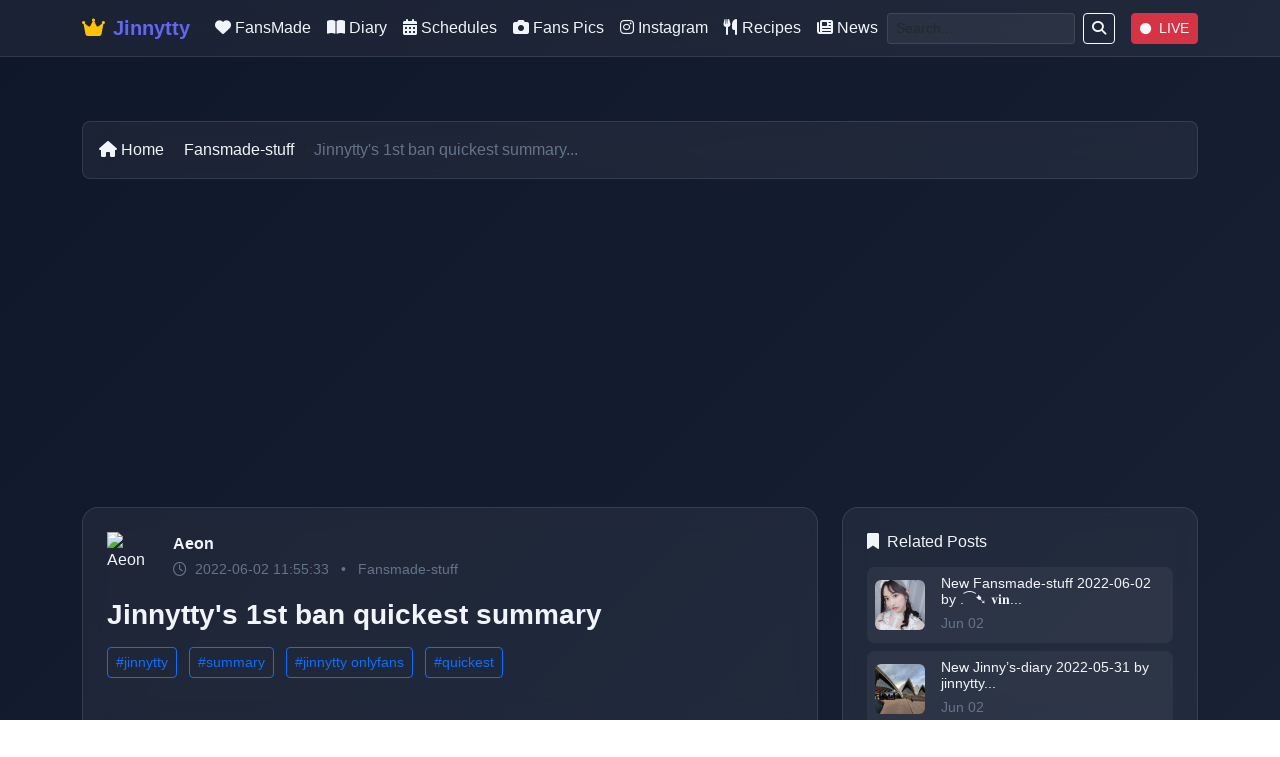

--- FILE ---
content_type: text/html; charset=utf-8
request_url: https://jinnytty.com/p/quickest-summary-of-ecf35ecc94.html
body_size: 5656
content:
<!DOCTYPE html>
<html lang="en" >
<head>
    <meta charset="utf-8"/>
    <meta name="viewport" content="width=device-width, initial-scale=1"/>
    <meta name="robots" content="index"/>

    <!-- Alternate RSS Feeds -->
    <link rel="alternate" type="application/rss+xml" href="https://feeds.feedburner.com/jinnytty"/>
    <link rel="alternate" type="application/rss+xml" href="https://jinnytty.com/rss.xml"/>

    <!-- Favicon -->
    <link rel="icon" type="image/x-icon" href="/static/img/favicon.ico"/>

    <!-- Canonical Link -->
    
    <link rel="canonical" href="https://jinnytty.com/p/quickest-summary-of-ecf35ecc94.html"/>
    <link rel="alternate" type="application/rss+xml" href="https://feeds.feedburner.com/jinnytty" title="Jinnytty RSS Feed"/>


    <!-- Bootstrap CSS CDN -->
    <link href="https://cdn.jsdelivr.net/npm/bootstrap@5.3.0/dist/css/bootstrap.min.css" rel="stylesheet">

    <!-- Icons -->
    <link rel="stylesheet" href="https://cdnjs.cloudflare.com/ajax/libs/font-awesome/6.4.0/css/all.min.css">

    <!-- Page Metadata -->
    
    <meta property="og:type" content="article">
    <meta property="og:site_name" content="Jinnytty">
    <meta property="og:title" content="Jinnytty&#39;s 1st ban quickest summary - Jinnytty">
    <meta property="og:description" content="Quickest summary of Jinny&#39;s ban Jinnytty&#39;s 1st ban quickest summary &amp;feature=youtu.be">
    <meta property="og:url" content="https://jinnytty.com/p/quickest-summary-of-ecf35ecc94.html">
    <meta property="og:image" content="https://jinnytty.com/static/img/pic1.jpg">
    <meta property="og:article:author" content="Aeon">
    <meta property="og:article:published_time" content="2022-06-02 11:55:33">

    <meta name="twitter:card" content="summary_large_image">
    <meta name="twitter:site" content="@jinnytty_">
    <meta name="twitter:title" content="Jinnytty&#39;s 1st ban quickest summary - Jinnytty">
    <meta name="twitter:description" content="Quickest summary of Jinny&#39;s ban Jinnytty&#39;s 1st ban quickest summary &amp;feature=youtu.be">
    <meta name="twitter:image" content="https://jinnytty.com/static/img/pic1.jpg">

    <title>Jinnytty&#39;s 1st ban quickest summary - Jinnytty</title>
    <meta name="keywords" content="jinnytty,summary,jinnytty onlyfans,quickest, jinnytty, korean streamer">
    <meta name="description" content="Quickest summary of Jinny&#39;s ban Jinnytty&#39;s 1st ban quickest summary &amp;feature=youtu.be - Aeon">

    <!-- Updated jQuery -->
    <script src="https://code.jquery.com/jquery-3.7.1.min.js"></script>
    <script src="https://cdnjs.cloudflare.com/ajax/libs/moment.js/2.29.4/moment.min.js"></script>

    <!-- Structured Data -->
    <script type="application/ld+json">
        {
            "@context": "https://schema.org",
            "@type": "NewsArticle",
            "headline": "Jinnytty&#39;s 1st ban quickest summary",
            "image": ["https://jinnytty.com/static/img/pic1.jpg"],
            "datePublished": "2022-06-02 11:55:33",
            "author": {
                "@type": "Person",
                "name": "Aeon"
            },
            "publisher": {
                "@type": "Organization",
                "name": "Jinnytty",
                "logo": {
                    "@type": "ImageObject",
                    "url": "https://jinnytty.com/static/img/favicon.ico"
                }
            }
        }
    </script>


    <!-- Lighter Styles -->
    <style>
        :root {
            --primary: #6366f1;
            --primary-dark: #4f46e5;
            --secondary: #8b5cf6;
            --accent: #ec4899;
            --dark: #1e293b;
            --darker: #0f172a;
            --light: #f1f5f9;
            --muted: #64748b;
            --border: rgba(255, 255, 255, 0.1);
            --glass: rgba(255, 255, 255, 0.05);
        }

        body {
            font-family: -apple-system, BlinkMacSystemFont, 'Segoe UI', sans-serif;
            background: linear-gradient(135deg, var(--darker) 0%, var(--dark) 100%);
            color: var(--light);
            min-height: 100vh;
        }

        /* Glass effect */
        .glass {
            background: var(--glass);
            backdrop-filter: blur(10px);
            border: 1px solid var(--border);
            border-radius: 12px;
        }

        /* Navbar */
        .navbar {
            background: var(--glass) !important;
            backdrop-filter: blur(15px);
            border-bottom: 1px solid var(--border);
        }

        .navbar-brand {
            font-weight: 700;
            color: var(--primary) !important;
        }

        .navbar-nav .nav-link {
            color: var(--light) !important;
            font-weight: 500;
            transition: color 0.2s ease;
        }

        .navbar-nav .nav-link:hover {
            color: var(--primary) !important;
        }

        /* Buttons */
        .btn-primary {
            background: var(--primary);
            border-color: var(--primary);
            font-weight: 600;
        }

        .btn-primary:hover {
            background: var(--primary-dark);
            border-color: var(--primary-dark);
        }

        /* Cards */
        .card {
            background: var(--glass);
            backdrop-filter: blur(10px);
            border: 1px solid var(--border);
            border-radius: 12px;
            color: var(--light);
        }

        .card:hover {
            transform: translateY(-2px);
            transition: transform 0.2s ease;
        }

        /* Alerts */
        .alert {
            background: var(--glass);
            border: 1px solid var(--border);
            color: var(--light);
        }

        /* Footer */
        footer {
            background: var(--dark) !important;
            border-top: 1px solid var(--border);
            margin-top: 3rem;
        }

        footer .nav-link {
            color: var(--muted) !important;
            transition: color 0.2s ease;
        }

        footer .nav-link:hover {
            color: var(--primary) !important;
        }

        /* Text colors */
        .text-light { color: var(--light) !important; }
        .text-muted { color: var(--muted) !important; }

        /* Responsive */
        @media (max-width: 768px) {
            .container-fluid {
                padding: 1rem !important;
            }
        }
    </style>
</head>
<body>
    <nav class="navbar navbar-expand-lg sticky-top">
    <div class="container">
        <a class="navbar-brand d-flex align-items-center" href="/">
            <i class="fas fa-crown me-2 text-warning"></i>
            <span class="fw-bold">Jinnytty</span>
        </a>

        <button class="navbar-toggler border-0" type="button" data-bs-toggle="collapse" data-bs-target="#mynavbar">
            <i class="fas fa-bars text-light"></i>
        </button>

        <div class="collapse navbar-collapse" id="mynavbar">
            <ul class="navbar-nav mx-auto">
                <li class="nav-item">
                    <a class="nav-link" href="/c/Fansmade-stuff">
                        <i class="fas fa-heart me-1"></i>FansMade
                    </a>
                </li>
                <li class="nav-item">
                    <a class="nav-link" href="/c/Jinny-diary">
                        <i class="fas fa-book-open me-1"></i>Diary
                    </a>
                </li>
                <li class="nav-item">
                    <a class="nav-link" href="/c/Schedules">
                        <i class="fas fa-calendar-alt me-1"></i>Schedules
                    </a>
                </li>
                <li class="nav-item">
                    <a class="nav-link" href="/c/jinnytty-fans">
                        <i class="fas fa-camera me-1"></i>Fans Pics
                    </a>
                </li>
                <li class="nav-item">
                    <a class="nav-link" href="/c/jinnytty-instagram">
                        <i class="fab fa-instagram me-1"></i>Instagram
                    </a>
                </li>
                <li class="nav-item">
                    <a class="nav-link" href="/recipes/">
                        <i class="fas fa-utensils me-1"></i>Recipes
                    </a>
                </li>
                <li class="nav-item">
                    <a class="nav-link" href="/c/news">
                        <i class="fas fa-newspaper me-1"></i>News
                    </a>
                </li>
            </ul>

            <!-- Search and Live -->
            <div class="d-flex align-items-center">
                <form class="d-flex me-3" action="/search" method="get">
                    <input class="form-control form-control-sm me-2" type="search" name="q" placeholder="Search..." style="background: var(--glass); border: 1px solid var(--border); color: var(--light);">
                    <button class="btn btn-outline-light btn-sm" type="submit">
                        <i class="fas fa-search"></i>
                    </button>
                </form>

                <a href="/live" class="btn btn-danger btn-sm">
                    <i class="fas fa-circle me-1" style="font-size: 0.7rem;"></i>
                    LIVE
                </a>
            </div>
        </div>
    </div>
</nav>

<style>
    .form-control:focus {
        border-color: var(--primary) !important;
        box-shadow: 0 0 0 0.2rem rgba(99, 102, 241, 0.25) !important;
        background: var(--glass) !important;
        color: var(--light) !important;
    }

    .btn-danger {
        animation: pulse 2s infinite;
    }

    @keyframes pulse {
        0% { opacity: 1; }
        50% { opacity: 0.8; }
        100% { opacity: 1; }
    }

    @media (max-width: 991px) {
        .navbar-nav {
            margin-top: 1rem;
        }

        .d-flex.align-items-center {
            margin-top: 1rem;
            justify-content: center;
        }
    }
</style>

    <div class="container-fluid p-3">
        <br>
        <div class="row justify-content-center">
            
        </div>

        
    <div class="container my-4">
        <!-- Breadcrumb -->
        <nav aria-label="breadcrumb" class="mb-4">
            <ol class="breadcrumb glass p-3 rounded-3">
                <li class="breadcrumb-item">
                    <a href="/" class="text-decoration-none">
                        <i class="fas fa-home me-1"></i>Home
                    </a>
                </li>
                <li class="breadcrumb-item">
                    <a href="/c/Fansmade-stuff" class="text-decoration-none">
                        Fansmade-stuff
                    </a>
                </li>
                <li class="breadcrumb-item active text-muted">Jinnytty&#39;s 1st ban quickest summary...</li>
            </ol>
        </nav>

        <div class="row g-4">
            <!-- Main Content -->
            <div class="col-lg-8">
                <article class="glass rounded-4 overflow-hidden mb-4">
                    <!-- Article Header -->
                    <div class="p-4 border-bottom border-secondary">
                        <div class="d-flex align-items-center mb-3">
                            <img src="https://cdn.discordapp.com/avatars/97146288495144960/a_d2f7be7d2dcd3d376f16ec90f6669033.webp"
                                 class="rounded-circle me-3"
                                 alt="Aeon"
                                 style="width: 50px; height: 50px; object-fit: cover;">
                            <div>
                                <h6 class="mb-1">
                                    <a href="/user/aeon-3ca.html"
                                       class="text-decoration-none text-light fw-semibold">
                                        Aeon
                                    </a>
                                </h6>
                                <small class="text-muted">
                                    <i class="far fa-clock me-1"></i>
                                    2022-06-02 11:55:33
                                    <span class="mx-2">•</span>
                                    <a href="/c/Fansmade-stuff"
                                       class="text-muted text-decoration-none">
                                        Fansmade-stuff
                                    </a>
                                </small>
                            </div>
                        </div>

                        <h1 class="h3 fw-bold text-light mb-3">Jinnytty&#39;s 1st ban quickest summary</h1>

                        <!-- Tags -->
                        
                        <div class="mb-3">
                            
                                <a href="/topic/jinnytty.html"
                                   class="btn btn-outline-primary btn-sm me-2 mb-2">
                                    #jinnytty
                                </a>
                            
                                <a href="/topic/summary.html"
                                   class="btn btn-outline-primary btn-sm me-2 mb-2">
                                    #summary
                                </a>
                            
                                <a href="/topic/jinnytty%20onlyfans.html"
                                   class="btn btn-outline-primary btn-sm me-2 mb-2">
                                    #jinnytty onlyfans
                                </a>
                            
                                <a href="/topic/quickest.html"
                                   class="btn btn-outline-primary btn-sm me-2 mb-2">
                                    #quickest
                                </a>
                            
                        </div>
                        
                    </div>

                    <!-- Media Content -->
                    

                    <!-- Article Content -->
                    <div class="p-4">
                        <div class="content-text">
                            Quickest summary of Jinny's ban <img class="emoji"  src="https://cdn.discordapp.com/emojis/707133458727829525.png" > <br><br><h6>Jinnytty's 1st ban quickest summary</h6> <br> <iframe width="560" height="315" src="https://www.youtube.com/embed/SSACLJHzRFA" title="YouTube video player" frameborder="0" allow="accelerometer; autoplay; clipboard-write; encrypted-media; gyroscope; picture-in-picture" allowfullscreen></iframe> &feature=youtu.be
                        </div>

                        <!-- Admin Controls -->
                        
                    </div>
                </article>

                <!-- Comments Section -->
                

                <!-- Comment Form -->
                <section class="glass rounded-4 p-4 mb-4">
                    <h3 class="h5 mb-4">
                        <i class="fas fa-pencil-alt me-2"></i>
                        Leave a Comment
                    </h3>

                    <form action="/p/quickest-summary-of-ecf35ecc94.html" method="post">
                        <div class="row g-3">
                            <div class="col-md-6">
                                <label for="name" class="form-label">Name</label>
                                <input type="text" class="form-control glass-input" id="name" name="name" required>
                            </div>
                            <div class="col-md-6">
                                <label for="email" class="form-label">Email (Optional)</label>
                                <input type="email" class="form-control glass-input" id="email" name="email">
                            </div>
                            <div class="col-12">
                                <label for="subject" class="form-label">Comment</label>
                                <textarea class="form-control glass-input" id="subject" name="subject" rows="4" required></textarea>
                            </div>
                        </div>

                        <div class="mt-3">
                            
        <script src='//www.google.com/recaptcha/api.js'></script>
        <div class="g-recaptcha" data-sitekey="6LcnQr8gAAAAAHVFwcbtZji1OxwBxmFT0HbTTpO2" data-theme="light" data-type="image" data-size="normal"         data-tabindex="0"></div>
        
                        </div>

                        

                        <button type="submit" class="btn btn-primary mt-3">
                            <i class="fas fa-paper-plane me-2"></i>Post Comment
                        </button>
                    </form>
                </section>

                <!-- Share Buttons -->
                <div class="glass rounded-4 p-4">
                    <h6 class="mb-3">Share this post</h6>
                    <div class="d-flex gap-2">
                        <a href="https://twitter.com/intent/tweet?text=Jinnytty%27s%201st%20ban%20quickest%20summary&url=https%3A//jinnytty.com/p/quickest-summary-of-ecf35ecc94.html"
                           class="btn btn-outline-primary btn-sm" target="_blank">
                            <i class="fab fa-twitter me-1"></i>Twitter
                        </a>
                        <a href="https://www.facebook.com/sharer/sharer.php?u=https%3A//jinnytty.com/p/quickest-summary-of-ecf35ecc94.html"
                           class="btn btn-outline-primary btn-sm" target="_blank">
                            <i class="fab fa-facebook me-1"></i>Facebook
                        </a>
                        <button class="btn btn-outline-primary btn-sm" onclick="copyLink()">
                            <i class="fas fa-link me-1"></i>Copy Link
                        </button>
                    </div>
                </div>
            </div>

            <!-- Sidebar -->
            <div class="col-lg-4">
                <!-- Media Info -->
                

                <!-- Related Posts -->
                <div class="glass rounded-4 p-4">
                    <h6 class="mb-3">
                        <i class="fas fa-bookmark me-2"></i>Related Posts
                    </h6>

                    
                        <a href="/p/img-class-img-thum4945eb3213.html"
                           class="d-flex align-items-center p-2 rounded-3 text-decoration-none text-light mb-2"
                           style="background: rgba(255, 255, 255, 0.05);">
                            <img src="/static/img/pic1.jpg"
                                 class="rounded me-3"
                                 style="width: 50px; height: 50px; object-fit: cover;"
                                 alt="New Fansmade-stuff 2022-06-02 by .⁀➷ 𝐯𝐢𝐧𝐜𝐞𝐧𝐭 23 ﾟ✧ ">
                            <div>
                                <h6 class="mb-1 small">New Fansmade-stuff 2022-06-02 by .⁀➷ 𝐯𝐢𝐧...</h6>
                                <small class="text-muted">Jun 02</small>
                            </div>
                        </a>
                    
                        <a href="/p/jinnytty-2022-05-311c0e1a8ad9.html"
                           class="d-flex align-items-center p-2 rounded-3 text-decoration-none text-light mb-2"
                           style="background: rgba(255, 255, 255, 0.05);">
                            <img src="/static/upload/425904473744080896/thumb_20220531_153553-1255819.jpg"
                                 class="rounded me-3"
                                 style="width: 50px; height: 50px; object-fit: cover;"
                                 alt="New Jinny’s-diary 2022-05-31 by jinnytty ">
                            <div>
                                <h6 class="mb-1 small">New Jinny’s-diary 2022-05-31 by jinnytty...</h6>
                                <small class="text-muted">Jun 02</small>
                            </div>
                        </a>
                    
                        <a href="/p/wind-2020-06-24ad1e0d4c9e.html"
                           class="d-flex align-items-center p-2 rounded-3 text-decoration-none text-light mb-2"
                           style="background: rgba(255, 255, 255, 0.05);">
                            <img src="/static/upload/483982469247533078/thumb_wolfmovie-f168972.jpg"
                                 class="rounded me-3"
                                 style="width: 50px; height: 50px; object-fit: cover;"
                                 alt="New  by wind 2020-06-24 wind ">
                            <div>
                                <h6 class="mb-1 small">New  by wind 2020-06-24 wind ...</h6>
                                <small class="text-muted">Jun 02</small>
                            </div>
                        </a>
                    
                        <a href="/p/auraxed-2020-06-24398c913fd1.html"
                           class="d-flex align-items-center p-2 rounded-3 text-decoration-none text-light mb-2"
                           style="background: rgba(255, 255, 255, 0.05);">
                            <img src="/static/upload/483982469247533078/thumb_peepoClap60fps-c16f74e.jpg"
                                 class="rounded me-3"
                                 style="width: 50px; height: 50px; object-fit: cover;"
                                 alt="New  by Auraxed 2020-06-24 Auraxed ">
                            <div>
                                <h6 class="mb-1 small">New  by Auraxed 2020-06-24 Auraxed ...</h6>
                                <small class="text-muted">Jun 02</small>
                            </div>
                        </a>
                    
                        <a href="/p/might-get-deported-f305ebf26b4.html"
                           class="d-flex align-items-center p-2 rounded-3 text-decoration-none text-light mb-2"
                           style="background: rgba(255, 255, 255, 0.05);">
                            <img src="/static/img/pic1.jpg"
                                 class="rounded me-3"
                                 style="width: 50px; height: 50px; object-fit: cover;"
                                 alt="Might get deported for this   https://streamable.com/1ew2hj">
                            <div>
                                <h6 class="mb-1 small">Might get deported for this   https://st...</h6>
                                <small class="text-muted">Jun 02</small>
                            </div>
                        </a>
                    
                </div>
            </div>
        </div>
    </div>

    <!-- Image Modal -->
    <div class="modal fade" id="imageModal" tabindex="-1">
        <div class="modal-dialog modal-lg modal-dialog-centered">
            <div class="modal-content glass border-0">
                <div class="modal-header border-0">
                    <button type="button" class="btn-close btn-close-white" data-bs-dismiss="modal"></button>
                </div>
                <div class="modal-body text-center p-0">
                    <img id="modalImage" class="w-100">
                </div>
            </div>
        </div>
    </div>

    <style>
        .breadcrumb {
            background: var(--glass);
            border: 1px solid var(--border);
        }

        .breadcrumb-item a {
            color: var(--light);
        }

        .breadcrumb-item a:hover {
            color: var(--primary);
        }

        .content-text {
            line-height: 1.6;
            color: var(--light);
        }

        .content-text p {
            margin-bottom: 1rem;
        }

        .glass-input {
            background: var(--glass);
            border: 1px solid var(--border);
            color: var(--light);
        }

        .glass-input:focus {
            background: var(--glass);
            border-color: var(--primary);
            box-shadow: 0 0 0 0.2rem rgba(99, 102, 241, 0.25);
            color: var(--light);
        }

        .form-label {
            color: var(--light);
            font-weight: 500;
        }

        .admin-controls {
            border: 1px solid rgba(255, 193, 7, 0.3);
        }

        img[onclick] {
            cursor: pointer;
            transition: transform 0.2s ease;
        }

        img[onclick]:hover {
            transform: scale(1.02);
        }
    </style>

    <script>
        function openImage(src) {
            document.getElementById('modalImage').src = src;
            new bootstrap.Modal(document.getElementById('imageModal')).show();
        }

        function copyLink() {
            navigator.clipboard.writeText(window.location.href).then(() => {
                alert('Link copied to clipboard!');
            });
        }
    </script>

    </div>

    <!-- Footer -->
    <footer class="text-center text-light py-4">
        <div class="container">
            <ul class="nav justify-content-center mb-3">
                <li class="nav-item">
                    <a class="nav-link" href="/privacy_policy">
                        <i class="fas fa-shield-alt me-1"></i>Privacy
                    </a>
                </li>
                <li class="nav-item">
                    <a class="nav-link" href="/dmca">
                        <i class="fas fa-copyright me-1"></i>DMCA
                    </a>
                </li>
                <li class="nav-item">
                    <a class="nav-link" href="/about">
                        <i class="fas fa-user me-1"></i>About
                    </a>
                </li>
                <li class="nav-item">
                    <a class="nav-link" href="/live">
                        <i class="fas fa-video me-1"></i>Live
                    </a>
                </li>
                <li class="nav-item">
                    <a class="nav-link" href="/contact">
                        <i class="fas fa-envelope me-1"></i>Contact
                    </a>
                </li>
            </ul>
            <p class="text-muted small mb-0">&copy; 2025 Jinnytty. All rights reserved.</p>
        </div>
    </footer>

    

    <!-- Ads Script -->
    
    <script async src="https://pagead2.googlesyndication.com/pagead/js/adsbygoogle.js?client=ca-pub-3380062240003282" crossorigin="anonymous"></script>
    

    <!-- Google Analytics -->
    
    <script async src="https://www.googletagmanager.com/gtag/js?id=G-6EGV92PM22"></script>
    <script>
        window.dataLayer = window.dataLayer || [];
        function gtag() { dataLayer.push(arguments); }
        gtag('js', new Date());
        gtag('config', 'G-6EGV92PM22');
    </script>
    

    <!-- Bootstrap JS -->
    <script src="https://cdn.jsdelivr.net/npm/bootstrap@5.3.0/dist/js/bootstrap.bundle.min.js"></script>
<script defer src="https://static.cloudflareinsights.com/beacon.min.js/vcd15cbe7772f49c399c6a5babf22c1241717689176015" integrity="sha512-ZpsOmlRQV6y907TI0dKBHq9Md29nnaEIPlkf84rnaERnq6zvWvPUqr2ft8M1aS28oN72PdrCzSjY4U6VaAw1EQ==" data-cf-beacon='{"version":"2024.11.0","token":"fdf7890c746042ea86845014539320a7","r":1,"server_timing":{"name":{"cfCacheStatus":true,"cfEdge":true,"cfExtPri":true,"cfL4":true,"cfOrigin":true,"cfSpeedBrain":true},"location_startswith":null}}' crossorigin="anonymous"></script>
</body>
</html>

--- FILE ---
content_type: text/html; charset=utf-8
request_url: https://www.google.com/recaptcha/api2/anchor?ar=1&k=6LcnQr8gAAAAAHVFwcbtZji1OxwBxmFT0HbTTpO2&co=aHR0cHM6Ly9qaW5ueXR0eS5jb206NDQz&hl=en&type=image&v=PoyoqOPhxBO7pBk68S4YbpHZ&theme=light&size=normal&anchor-ms=20000&execute-ms=30000&cb=fq4str3rw1n1
body_size: 49325
content:
<!DOCTYPE HTML><html dir="ltr" lang="en"><head><meta http-equiv="Content-Type" content="text/html; charset=UTF-8">
<meta http-equiv="X-UA-Compatible" content="IE=edge">
<title>reCAPTCHA</title>
<style type="text/css">
/* cyrillic-ext */
@font-face {
  font-family: 'Roboto';
  font-style: normal;
  font-weight: 400;
  font-stretch: 100%;
  src: url(//fonts.gstatic.com/s/roboto/v48/KFO7CnqEu92Fr1ME7kSn66aGLdTylUAMa3GUBHMdazTgWw.woff2) format('woff2');
  unicode-range: U+0460-052F, U+1C80-1C8A, U+20B4, U+2DE0-2DFF, U+A640-A69F, U+FE2E-FE2F;
}
/* cyrillic */
@font-face {
  font-family: 'Roboto';
  font-style: normal;
  font-weight: 400;
  font-stretch: 100%;
  src: url(//fonts.gstatic.com/s/roboto/v48/KFO7CnqEu92Fr1ME7kSn66aGLdTylUAMa3iUBHMdazTgWw.woff2) format('woff2');
  unicode-range: U+0301, U+0400-045F, U+0490-0491, U+04B0-04B1, U+2116;
}
/* greek-ext */
@font-face {
  font-family: 'Roboto';
  font-style: normal;
  font-weight: 400;
  font-stretch: 100%;
  src: url(//fonts.gstatic.com/s/roboto/v48/KFO7CnqEu92Fr1ME7kSn66aGLdTylUAMa3CUBHMdazTgWw.woff2) format('woff2');
  unicode-range: U+1F00-1FFF;
}
/* greek */
@font-face {
  font-family: 'Roboto';
  font-style: normal;
  font-weight: 400;
  font-stretch: 100%;
  src: url(//fonts.gstatic.com/s/roboto/v48/KFO7CnqEu92Fr1ME7kSn66aGLdTylUAMa3-UBHMdazTgWw.woff2) format('woff2');
  unicode-range: U+0370-0377, U+037A-037F, U+0384-038A, U+038C, U+038E-03A1, U+03A3-03FF;
}
/* math */
@font-face {
  font-family: 'Roboto';
  font-style: normal;
  font-weight: 400;
  font-stretch: 100%;
  src: url(//fonts.gstatic.com/s/roboto/v48/KFO7CnqEu92Fr1ME7kSn66aGLdTylUAMawCUBHMdazTgWw.woff2) format('woff2');
  unicode-range: U+0302-0303, U+0305, U+0307-0308, U+0310, U+0312, U+0315, U+031A, U+0326-0327, U+032C, U+032F-0330, U+0332-0333, U+0338, U+033A, U+0346, U+034D, U+0391-03A1, U+03A3-03A9, U+03B1-03C9, U+03D1, U+03D5-03D6, U+03F0-03F1, U+03F4-03F5, U+2016-2017, U+2034-2038, U+203C, U+2040, U+2043, U+2047, U+2050, U+2057, U+205F, U+2070-2071, U+2074-208E, U+2090-209C, U+20D0-20DC, U+20E1, U+20E5-20EF, U+2100-2112, U+2114-2115, U+2117-2121, U+2123-214F, U+2190, U+2192, U+2194-21AE, U+21B0-21E5, U+21F1-21F2, U+21F4-2211, U+2213-2214, U+2216-22FF, U+2308-230B, U+2310, U+2319, U+231C-2321, U+2336-237A, U+237C, U+2395, U+239B-23B7, U+23D0, U+23DC-23E1, U+2474-2475, U+25AF, U+25B3, U+25B7, U+25BD, U+25C1, U+25CA, U+25CC, U+25FB, U+266D-266F, U+27C0-27FF, U+2900-2AFF, U+2B0E-2B11, U+2B30-2B4C, U+2BFE, U+3030, U+FF5B, U+FF5D, U+1D400-1D7FF, U+1EE00-1EEFF;
}
/* symbols */
@font-face {
  font-family: 'Roboto';
  font-style: normal;
  font-weight: 400;
  font-stretch: 100%;
  src: url(//fonts.gstatic.com/s/roboto/v48/KFO7CnqEu92Fr1ME7kSn66aGLdTylUAMaxKUBHMdazTgWw.woff2) format('woff2');
  unicode-range: U+0001-000C, U+000E-001F, U+007F-009F, U+20DD-20E0, U+20E2-20E4, U+2150-218F, U+2190, U+2192, U+2194-2199, U+21AF, U+21E6-21F0, U+21F3, U+2218-2219, U+2299, U+22C4-22C6, U+2300-243F, U+2440-244A, U+2460-24FF, U+25A0-27BF, U+2800-28FF, U+2921-2922, U+2981, U+29BF, U+29EB, U+2B00-2BFF, U+4DC0-4DFF, U+FFF9-FFFB, U+10140-1018E, U+10190-1019C, U+101A0, U+101D0-101FD, U+102E0-102FB, U+10E60-10E7E, U+1D2C0-1D2D3, U+1D2E0-1D37F, U+1F000-1F0FF, U+1F100-1F1AD, U+1F1E6-1F1FF, U+1F30D-1F30F, U+1F315, U+1F31C, U+1F31E, U+1F320-1F32C, U+1F336, U+1F378, U+1F37D, U+1F382, U+1F393-1F39F, U+1F3A7-1F3A8, U+1F3AC-1F3AF, U+1F3C2, U+1F3C4-1F3C6, U+1F3CA-1F3CE, U+1F3D4-1F3E0, U+1F3ED, U+1F3F1-1F3F3, U+1F3F5-1F3F7, U+1F408, U+1F415, U+1F41F, U+1F426, U+1F43F, U+1F441-1F442, U+1F444, U+1F446-1F449, U+1F44C-1F44E, U+1F453, U+1F46A, U+1F47D, U+1F4A3, U+1F4B0, U+1F4B3, U+1F4B9, U+1F4BB, U+1F4BF, U+1F4C8-1F4CB, U+1F4D6, U+1F4DA, U+1F4DF, U+1F4E3-1F4E6, U+1F4EA-1F4ED, U+1F4F7, U+1F4F9-1F4FB, U+1F4FD-1F4FE, U+1F503, U+1F507-1F50B, U+1F50D, U+1F512-1F513, U+1F53E-1F54A, U+1F54F-1F5FA, U+1F610, U+1F650-1F67F, U+1F687, U+1F68D, U+1F691, U+1F694, U+1F698, U+1F6AD, U+1F6B2, U+1F6B9-1F6BA, U+1F6BC, U+1F6C6-1F6CF, U+1F6D3-1F6D7, U+1F6E0-1F6EA, U+1F6F0-1F6F3, U+1F6F7-1F6FC, U+1F700-1F7FF, U+1F800-1F80B, U+1F810-1F847, U+1F850-1F859, U+1F860-1F887, U+1F890-1F8AD, U+1F8B0-1F8BB, U+1F8C0-1F8C1, U+1F900-1F90B, U+1F93B, U+1F946, U+1F984, U+1F996, U+1F9E9, U+1FA00-1FA6F, U+1FA70-1FA7C, U+1FA80-1FA89, U+1FA8F-1FAC6, U+1FACE-1FADC, U+1FADF-1FAE9, U+1FAF0-1FAF8, U+1FB00-1FBFF;
}
/* vietnamese */
@font-face {
  font-family: 'Roboto';
  font-style: normal;
  font-weight: 400;
  font-stretch: 100%;
  src: url(//fonts.gstatic.com/s/roboto/v48/KFO7CnqEu92Fr1ME7kSn66aGLdTylUAMa3OUBHMdazTgWw.woff2) format('woff2');
  unicode-range: U+0102-0103, U+0110-0111, U+0128-0129, U+0168-0169, U+01A0-01A1, U+01AF-01B0, U+0300-0301, U+0303-0304, U+0308-0309, U+0323, U+0329, U+1EA0-1EF9, U+20AB;
}
/* latin-ext */
@font-face {
  font-family: 'Roboto';
  font-style: normal;
  font-weight: 400;
  font-stretch: 100%;
  src: url(//fonts.gstatic.com/s/roboto/v48/KFO7CnqEu92Fr1ME7kSn66aGLdTylUAMa3KUBHMdazTgWw.woff2) format('woff2');
  unicode-range: U+0100-02BA, U+02BD-02C5, U+02C7-02CC, U+02CE-02D7, U+02DD-02FF, U+0304, U+0308, U+0329, U+1D00-1DBF, U+1E00-1E9F, U+1EF2-1EFF, U+2020, U+20A0-20AB, U+20AD-20C0, U+2113, U+2C60-2C7F, U+A720-A7FF;
}
/* latin */
@font-face {
  font-family: 'Roboto';
  font-style: normal;
  font-weight: 400;
  font-stretch: 100%;
  src: url(//fonts.gstatic.com/s/roboto/v48/KFO7CnqEu92Fr1ME7kSn66aGLdTylUAMa3yUBHMdazQ.woff2) format('woff2');
  unicode-range: U+0000-00FF, U+0131, U+0152-0153, U+02BB-02BC, U+02C6, U+02DA, U+02DC, U+0304, U+0308, U+0329, U+2000-206F, U+20AC, U+2122, U+2191, U+2193, U+2212, U+2215, U+FEFF, U+FFFD;
}
/* cyrillic-ext */
@font-face {
  font-family: 'Roboto';
  font-style: normal;
  font-weight: 500;
  font-stretch: 100%;
  src: url(//fonts.gstatic.com/s/roboto/v48/KFO7CnqEu92Fr1ME7kSn66aGLdTylUAMa3GUBHMdazTgWw.woff2) format('woff2');
  unicode-range: U+0460-052F, U+1C80-1C8A, U+20B4, U+2DE0-2DFF, U+A640-A69F, U+FE2E-FE2F;
}
/* cyrillic */
@font-face {
  font-family: 'Roboto';
  font-style: normal;
  font-weight: 500;
  font-stretch: 100%;
  src: url(//fonts.gstatic.com/s/roboto/v48/KFO7CnqEu92Fr1ME7kSn66aGLdTylUAMa3iUBHMdazTgWw.woff2) format('woff2');
  unicode-range: U+0301, U+0400-045F, U+0490-0491, U+04B0-04B1, U+2116;
}
/* greek-ext */
@font-face {
  font-family: 'Roboto';
  font-style: normal;
  font-weight: 500;
  font-stretch: 100%;
  src: url(//fonts.gstatic.com/s/roboto/v48/KFO7CnqEu92Fr1ME7kSn66aGLdTylUAMa3CUBHMdazTgWw.woff2) format('woff2');
  unicode-range: U+1F00-1FFF;
}
/* greek */
@font-face {
  font-family: 'Roboto';
  font-style: normal;
  font-weight: 500;
  font-stretch: 100%;
  src: url(//fonts.gstatic.com/s/roboto/v48/KFO7CnqEu92Fr1ME7kSn66aGLdTylUAMa3-UBHMdazTgWw.woff2) format('woff2');
  unicode-range: U+0370-0377, U+037A-037F, U+0384-038A, U+038C, U+038E-03A1, U+03A3-03FF;
}
/* math */
@font-face {
  font-family: 'Roboto';
  font-style: normal;
  font-weight: 500;
  font-stretch: 100%;
  src: url(//fonts.gstatic.com/s/roboto/v48/KFO7CnqEu92Fr1ME7kSn66aGLdTylUAMawCUBHMdazTgWw.woff2) format('woff2');
  unicode-range: U+0302-0303, U+0305, U+0307-0308, U+0310, U+0312, U+0315, U+031A, U+0326-0327, U+032C, U+032F-0330, U+0332-0333, U+0338, U+033A, U+0346, U+034D, U+0391-03A1, U+03A3-03A9, U+03B1-03C9, U+03D1, U+03D5-03D6, U+03F0-03F1, U+03F4-03F5, U+2016-2017, U+2034-2038, U+203C, U+2040, U+2043, U+2047, U+2050, U+2057, U+205F, U+2070-2071, U+2074-208E, U+2090-209C, U+20D0-20DC, U+20E1, U+20E5-20EF, U+2100-2112, U+2114-2115, U+2117-2121, U+2123-214F, U+2190, U+2192, U+2194-21AE, U+21B0-21E5, U+21F1-21F2, U+21F4-2211, U+2213-2214, U+2216-22FF, U+2308-230B, U+2310, U+2319, U+231C-2321, U+2336-237A, U+237C, U+2395, U+239B-23B7, U+23D0, U+23DC-23E1, U+2474-2475, U+25AF, U+25B3, U+25B7, U+25BD, U+25C1, U+25CA, U+25CC, U+25FB, U+266D-266F, U+27C0-27FF, U+2900-2AFF, U+2B0E-2B11, U+2B30-2B4C, U+2BFE, U+3030, U+FF5B, U+FF5D, U+1D400-1D7FF, U+1EE00-1EEFF;
}
/* symbols */
@font-face {
  font-family: 'Roboto';
  font-style: normal;
  font-weight: 500;
  font-stretch: 100%;
  src: url(//fonts.gstatic.com/s/roboto/v48/KFO7CnqEu92Fr1ME7kSn66aGLdTylUAMaxKUBHMdazTgWw.woff2) format('woff2');
  unicode-range: U+0001-000C, U+000E-001F, U+007F-009F, U+20DD-20E0, U+20E2-20E4, U+2150-218F, U+2190, U+2192, U+2194-2199, U+21AF, U+21E6-21F0, U+21F3, U+2218-2219, U+2299, U+22C4-22C6, U+2300-243F, U+2440-244A, U+2460-24FF, U+25A0-27BF, U+2800-28FF, U+2921-2922, U+2981, U+29BF, U+29EB, U+2B00-2BFF, U+4DC0-4DFF, U+FFF9-FFFB, U+10140-1018E, U+10190-1019C, U+101A0, U+101D0-101FD, U+102E0-102FB, U+10E60-10E7E, U+1D2C0-1D2D3, U+1D2E0-1D37F, U+1F000-1F0FF, U+1F100-1F1AD, U+1F1E6-1F1FF, U+1F30D-1F30F, U+1F315, U+1F31C, U+1F31E, U+1F320-1F32C, U+1F336, U+1F378, U+1F37D, U+1F382, U+1F393-1F39F, U+1F3A7-1F3A8, U+1F3AC-1F3AF, U+1F3C2, U+1F3C4-1F3C6, U+1F3CA-1F3CE, U+1F3D4-1F3E0, U+1F3ED, U+1F3F1-1F3F3, U+1F3F5-1F3F7, U+1F408, U+1F415, U+1F41F, U+1F426, U+1F43F, U+1F441-1F442, U+1F444, U+1F446-1F449, U+1F44C-1F44E, U+1F453, U+1F46A, U+1F47D, U+1F4A3, U+1F4B0, U+1F4B3, U+1F4B9, U+1F4BB, U+1F4BF, U+1F4C8-1F4CB, U+1F4D6, U+1F4DA, U+1F4DF, U+1F4E3-1F4E6, U+1F4EA-1F4ED, U+1F4F7, U+1F4F9-1F4FB, U+1F4FD-1F4FE, U+1F503, U+1F507-1F50B, U+1F50D, U+1F512-1F513, U+1F53E-1F54A, U+1F54F-1F5FA, U+1F610, U+1F650-1F67F, U+1F687, U+1F68D, U+1F691, U+1F694, U+1F698, U+1F6AD, U+1F6B2, U+1F6B9-1F6BA, U+1F6BC, U+1F6C6-1F6CF, U+1F6D3-1F6D7, U+1F6E0-1F6EA, U+1F6F0-1F6F3, U+1F6F7-1F6FC, U+1F700-1F7FF, U+1F800-1F80B, U+1F810-1F847, U+1F850-1F859, U+1F860-1F887, U+1F890-1F8AD, U+1F8B0-1F8BB, U+1F8C0-1F8C1, U+1F900-1F90B, U+1F93B, U+1F946, U+1F984, U+1F996, U+1F9E9, U+1FA00-1FA6F, U+1FA70-1FA7C, U+1FA80-1FA89, U+1FA8F-1FAC6, U+1FACE-1FADC, U+1FADF-1FAE9, U+1FAF0-1FAF8, U+1FB00-1FBFF;
}
/* vietnamese */
@font-face {
  font-family: 'Roboto';
  font-style: normal;
  font-weight: 500;
  font-stretch: 100%;
  src: url(//fonts.gstatic.com/s/roboto/v48/KFO7CnqEu92Fr1ME7kSn66aGLdTylUAMa3OUBHMdazTgWw.woff2) format('woff2');
  unicode-range: U+0102-0103, U+0110-0111, U+0128-0129, U+0168-0169, U+01A0-01A1, U+01AF-01B0, U+0300-0301, U+0303-0304, U+0308-0309, U+0323, U+0329, U+1EA0-1EF9, U+20AB;
}
/* latin-ext */
@font-face {
  font-family: 'Roboto';
  font-style: normal;
  font-weight: 500;
  font-stretch: 100%;
  src: url(//fonts.gstatic.com/s/roboto/v48/KFO7CnqEu92Fr1ME7kSn66aGLdTylUAMa3KUBHMdazTgWw.woff2) format('woff2');
  unicode-range: U+0100-02BA, U+02BD-02C5, U+02C7-02CC, U+02CE-02D7, U+02DD-02FF, U+0304, U+0308, U+0329, U+1D00-1DBF, U+1E00-1E9F, U+1EF2-1EFF, U+2020, U+20A0-20AB, U+20AD-20C0, U+2113, U+2C60-2C7F, U+A720-A7FF;
}
/* latin */
@font-face {
  font-family: 'Roboto';
  font-style: normal;
  font-weight: 500;
  font-stretch: 100%;
  src: url(//fonts.gstatic.com/s/roboto/v48/KFO7CnqEu92Fr1ME7kSn66aGLdTylUAMa3yUBHMdazQ.woff2) format('woff2');
  unicode-range: U+0000-00FF, U+0131, U+0152-0153, U+02BB-02BC, U+02C6, U+02DA, U+02DC, U+0304, U+0308, U+0329, U+2000-206F, U+20AC, U+2122, U+2191, U+2193, U+2212, U+2215, U+FEFF, U+FFFD;
}
/* cyrillic-ext */
@font-face {
  font-family: 'Roboto';
  font-style: normal;
  font-weight: 900;
  font-stretch: 100%;
  src: url(//fonts.gstatic.com/s/roboto/v48/KFO7CnqEu92Fr1ME7kSn66aGLdTylUAMa3GUBHMdazTgWw.woff2) format('woff2');
  unicode-range: U+0460-052F, U+1C80-1C8A, U+20B4, U+2DE0-2DFF, U+A640-A69F, U+FE2E-FE2F;
}
/* cyrillic */
@font-face {
  font-family: 'Roboto';
  font-style: normal;
  font-weight: 900;
  font-stretch: 100%;
  src: url(//fonts.gstatic.com/s/roboto/v48/KFO7CnqEu92Fr1ME7kSn66aGLdTylUAMa3iUBHMdazTgWw.woff2) format('woff2');
  unicode-range: U+0301, U+0400-045F, U+0490-0491, U+04B0-04B1, U+2116;
}
/* greek-ext */
@font-face {
  font-family: 'Roboto';
  font-style: normal;
  font-weight: 900;
  font-stretch: 100%;
  src: url(//fonts.gstatic.com/s/roboto/v48/KFO7CnqEu92Fr1ME7kSn66aGLdTylUAMa3CUBHMdazTgWw.woff2) format('woff2');
  unicode-range: U+1F00-1FFF;
}
/* greek */
@font-face {
  font-family: 'Roboto';
  font-style: normal;
  font-weight: 900;
  font-stretch: 100%;
  src: url(//fonts.gstatic.com/s/roboto/v48/KFO7CnqEu92Fr1ME7kSn66aGLdTylUAMa3-UBHMdazTgWw.woff2) format('woff2');
  unicode-range: U+0370-0377, U+037A-037F, U+0384-038A, U+038C, U+038E-03A1, U+03A3-03FF;
}
/* math */
@font-face {
  font-family: 'Roboto';
  font-style: normal;
  font-weight: 900;
  font-stretch: 100%;
  src: url(//fonts.gstatic.com/s/roboto/v48/KFO7CnqEu92Fr1ME7kSn66aGLdTylUAMawCUBHMdazTgWw.woff2) format('woff2');
  unicode-range: U+0302-0303, U+0305, U+0307-0308, U+0310, U+0312, U+0315, U+031A, U+0326-0327, U+032C, U+032F-0330, U+0332-0333, U+0338, U+033A, U+0346, U+034D, U+0391-03A1, U+03A3-03A9, U+03B1-03C9, U+03D1, U+03D5-03D6, U+03F0-03F1, U+03F4-03F5, U+2016-2017, U+2034-2038, U+203C, U+2040, U+2043, U+2047, U+2050, U+2057, U+205F, U+2070-2071, U+2074-208E, U+2090-209C, U+20D0-20DC, U+20E1, U+20E5-20EF, U+2100-2112, U+2114-2115, U+2117-2121, U+2123-214F, U+2190, U+2192, U+2194-21AE, U+21B0-21E5, U+21F1-21F2, U+21F4-2211, U+2213-2214, U+2216-22FF, U+2308-230B, U+2310, U+2319, U+231C-2321, U+2336-237A, U+237C, U+2395, U+239B-23B7, U+23D0, U+23DC-23E1, U+2474-2475, U+25AF, U+25B3, U+25B7, U+25BD, U+25C1, U+25CA, U+25CC, U+25FB, U+266D-266F, U+27C0-27FF, U+2900-2AFF, U+2B0E-2B11, U+2B30-2B4C, U+2BFE, U+3030, U+FF5B, U+FF5D, U+1D400-1D7FF, U+1EE00-1EEFF;
}
/* symbols */
@font-face {
  font-family: 'Roboto';
  font-style: normal;
  font-weight: 900;
  font-stretch: 100%;
  src: url(//fonts.gstatic.com/s/roboto/v48/KFO7CnqEu92Fr1ME7kSn66aGLdTylUAMaxKUBHMdazTgWw.woff2) format('woff2');
  unicode-range: U+0001-000C, U+000E-001F, U+007F-009F, U+20DD-20E0, U+20E2-20E4, U+2150-218F, U+2190, U+2192, U+2194-2199, U+21AF, U+21E6-21F0, U+21F3, U+2218-2219, U+2299, U+22C4-22C6, U+2300-243F, U+2440-244A, U+2460-24FF, U+25A0-27BF, U+2800-28FF, U+2921-2922, U+2981, U+29BF, U+29EB, U+2B00-2BFF, U+4DC0-4DFF, U+FFF9-FFFB, U+10140-1018E, U+10190-1019C, U+101A0, U+101D0-101FD, U+102E0-102FB, U+10E60-10E7E, U+1D2C0-1D2D3, U+1D2E0-1D37F, U+1F000-1F0FF, U+1F100-1F1AD, U+1F1E6-1F1FF, U+1F30D-1F30F, U+1F315, U+1F31C, U+1F31E, U+1F320-1F32C, U+1F336, U+1F378, U+1F37D, U+1F382, U+1F393-1F39F, U+1F3A7-1F3A8, U+1F3AC-1F3AF, U+1F3C2, U+1F3C4-1F3C6, U+1F3CA-1F3CE, U+1F3D4-1F3E0, U+1F3ED, U+1F3F1-1F3F3, U+1F3F5-1F3F7, U+1F408, U+1F415, U+1F41F, U+1F426, U+1F43F, U+1F441-1F442, U+1F444, U+1F446-1F449, U+1F44C-1F44E, U+1F453, U+1F46A, U+1F47D, U+1F4A3, U+1F4B0, U+1F4B3, U+1F4B9, U+1F4BB, U+1F4BF, U+1F4C8-1F4CB, U+1F4D6, U+1F4DA, U+1F4DF, U+1F4E3-1F4E6, U+1F4EA-1F4ED, U+1F4F7, U+1F4F9-1F4FB, U+1F4FD-1F4FE, U+1F503, U+1F507-1F50B, U+1F50D, U+1F512-1F513, U+1F53E-1F54A, U+1F54F-1F5FA, U+1F610, U+1F650-1F67F, U+1F687, U+1F68D, U+1F691, U+1F694, U+1F698, U+1F6AD, U+1F6B2, U+1F6B9-1F6BA, U+1F6BC, U+1F6C6-1F6CF, U+1F6D3-1F6D7, U+1F6E0-1F6EA, U+1F6F0-1F6F3, U+1F6F7-1F6FC, U+1F700-1F7FF, U+1F800-1F80B, U+1F810-1F847, U+1F850-1F859, U+1F860-1F887, U+1F890-1F8AD, U+1F8B0-1F8BB, U+1F8C0-1F8C1, U+1F900-1F90B, U+1F93B, U+1F946, U+1F984, U+1F996, U+1F9E9, U+1FA00-1FA6F, U+1FA70-1FA7C, U+1FA80-1FA89, U+1FA8F-1FAC6, U+1FACE-1FADC, U+1FADF-1FAE9, U+1FAF0-1FAF8, U+1FB00-1FBFF;
}
/* vietnamese */
@font-face {
  font-family: 'Roboto';
  font-style: normal;
  font-weight: 900;
  font-stretch: 100%;
  src: url(//fonts.gstatic.com/s/roboto/v48/KFO7CnqEu92Fr1ME7kSn66aGLdTylUAMa3OUBHMdazTgWw.woff2) format('woff2');
  unicode-range: U+0102-0103, U+0110-0111, U+0128-0129, U+0168-0169, U+01A0-01A1, U+01AF-01B0, U+0300-0301, U+0303-0304, U+0308-0309, U+0323, U+0329, U+1EA0-1EF9, U+20AB;
}
/* latin-ext */
@font-face {
  font-family: 'Roboto';
  font-style: normal;
  font-weight: 900;
  font-stretch: 100%;
  src: url(//fonts.gstatic.com/s/roboto/v48/KFO7CnqEu92Fr1ME7kSn66aGLdTylUAMa3KUBHMdazTgWw.woff2) format('woff2');
  unicode-range: U+0100-02BA, U+02BD-02C5, U+02C7-02CC, U+02CE-02D7, U+02DD-02FF, U+0304, U+0308, U+0329, U+1D00-1DBF, U+1E00-1E9F, U+1EF2-1EFF, U+2020, U+20A0-20AB, U+20AD-20C0, U+2113, U+2C60-2C7F, U+A720-A7FF;
}
/* latin */
@font-face {
  font-family: 'Roboto';
  font-style: normal;
  font-weight: 900;
  font-stretch: 100%;
  src: url(//fonts.gstatic.com/s/roboto/v48/KFO7CnqEu92Fr1ME7kSn66aGLdTylUAMa3yUBHMdazQ.woff2) format('woff2');
  unicode-range: U+0000-00FF, U+0131, U+0152-0153, U+02BB-02BC, U+02C6, U+02DA, U+02DC, U+0304, U+0308, U+0329, U+2000-206F, U+20AC, U+2122, U+2191, U+2193, U+2212, U+2215, U+FEFF, U+FFFD;
}

</style>
<link rel="stylesheet" type="text/css" href="https://www.gstatic.com/recaptcha/releases/PoyoqOPhxBO7pBk68S4YbpHZ/styles__ltr.css">
<script nonce="cqsNUSWYtX1Kkj1Hf0hhdQ" type="text/javascript">window['__recaptcha_api'] = 'https://www.google.com/recaptcha/api2/';</script>
<script type="text/javascript" src="https://www.gstatic.com/recaptcha/releases/PoyoqOPhxBO7pBk68S4YbpHZ/recaptcha__en.js" nonce="cqsNUSWYtX1Kkj1Hf0hhdQ">
      
    </script></head>
<body><div id="rc-anchor-alert" class="rc-anchor-alert"></div>
<input type="hidden" id="recaptcha-token" value="[base64]">
<script type="text/javascript" nonce="cqsNUSWYtX1Kkj1Hf0hhdQ">
      recaptcha.anchor.Main.init("[\x22ainput\x22,[\x22bgdata\x22,\x22\x22,\[base64]/[base64]/MjU1Ong/[base64]/[base64]/[base64]/[base64]/[base64]/[base64]/[base64]/[base64]/[base64]/[base64]/[base64]/[base64]/[base64]/[base64]/[base64]\\u003d\x22,\[base64]\\u003d\x22,\x22S8Odwo4cK8Oow45VwoXDqcO8c3ceSsKrw7NJQMKtR3LDucOzwoV5fcOXw4/CuADCpjc8wqUkwolTa8KIfsKgJQXDvXR8ecKpwq3Dj8KRw5LDhMKaw5fDsAHCsmjCvMKowqvCkcKJw5vCgSbDq8KhC8KPY0DDicO6wpfDosOZw7/CucOywq0HXcKSwql3cxg2wqQJwrIdBcKfwqHDqU/DrMKBw5bCn8OuLUFGwqsNwqHCvMKTwpktGcK1DUDDocOIwqzCtMOPwrXCoz3DkyLCgMOAw4LDkcOfwpsKwpRQIMOfwpUPwpJcTsOZwqAeYMKUw5tJVcK0wrVuw4FAw5HCnCDDtArCs1PCncO/OcKjw7FIwrzDjcOAF8OMNS4XBcK9dQ55f8OeJsKeeMOILcOSwpLDqXHDlsKww6DCmCLDlTVCejLCiDUaw71qw7Y3wqbCpRzDpSnDrsKJH8OlwoBQwq7DjMKrw4PDr0ZEcMK/HMKLw67CtsOAJwFmLFvCkX4wwrnDpGlaw77CuUTCs1dPw5M+C1zCm8OOwooww7PDlXN5EsK2KsKXEMKCWx1VLMK7bsOKw61vRgjDtEzCi8KLT2NZNzlYwp4TAMKew6Ztw6fCpXdJw5LDrjPDrMOtw5vDvw3DmDnDkxdOwrDDszwObsOKLWzCmCLDv8K/w5glGxFow5UfFcO1bMKdC14VOyjCnmfCisKIFsO8IMObcG3Ch8KLScODYmLCrxXCk8KeE8OMwrTDnQMURiQxwoLDn8Kpw6LDtsOGw6vCj8Kmby9kw7rDqkPDt8OxwrojS2LCrcOsTj1rwrrDlsKnw4gCw7/CsD0nw4MSwqdXeUPDhDk4w6zDlMOIGcK6w4BhABNgAQvDr8KTLlfCssO/I2xDwrTCiERWw4XDu8OYScObw7rCgcOqXF0oNsOnwpwPQcOFY2M5N8Ogw4LCk8OPw5LCrcK4PcKkwqA2EcKEwoHCihrDm8OofmfDtgABwqtBwr3CrMOuwoF4XWvDk8OjFhxVLGJtwpfDhFNjw6HCl8KZWsO4P2x5w6giB8Kxw4rClMO2wr/CnMOnW1RxLDJNHXkGwrbDiElccMOowrQdwolDEMKTHsK0EMKXw7DDvcKON8O7wpHCh8Kww64dw6Mjw6QRdcK3bhpXwqbDgMOrwrzCgcOIwrnDv23CrX7DpMOVwrFkwoTCj8KTd8K0wph3dcO3w6TCshcCHsKswocWw6sPwqHDvcK/wq9EBcK/[base64]/NT7CmXkxwoDCmQzDvEENw4l0YMKIBWZVwrfCrMK1w4DDjsKEw6XDk2hnMMKCw77DqcKRG25Sw4bDhEthw6XChW5gw5fDoMOqPHjCnGHCr8KvDWxdw63Cg8OLw5YjwqvCrMOWw7VSwqrCu8KXA3h1SltzBsKrw5HDmTsMw4YkNW/DhsONScOGFsOccSdmw4XDhxZvw7bCuQXDm8Oew4UpTsOKwopCT8KmRMKAw4csw67DrsKhA0jCrMKKwq3DocOqwoDCicKyQREww5YZe3bDncKdwr/Cg8ODw67CmMO4wozCvADCgHB9woTDjMKUAydzWh3Doi1awonCmMKiwqvDknHCjcKDw6t1w6/CoMKVw7JxZMOKw5vCrRfDkTXDgFhgTgbCgVURWgQIw6ZjWMOvWj8YZxfDoMOqw6lfw452w7LDhyXDpmjDtsKJw6bCvsK/w55wEcKoYsOFHXpPOsKAw4vCnhVqNX/DvcKKaW/DsMOQwrczw53CtjnCpl7Ch33Cpn3CsMOaZ8KSdcKQAcO4J8KRP18Hw68xw5xYdcOmP8OeKiI8worCisKdwqTDpxpqw6MlwpHCusKqwqwjSsO3w4HCpQnClgLDvMK4w7YpbsKswqMvw5zCnMKFwo/ChhvCpzFYccKDwpF/[base64]/Du8KVASjDmjwPwqHDqwtNeD7DjMOqwqsTw6vDojZ4AMKiw6JFwpXDmMKOw7TDnUckw7HCvcKww7N9wpJMIsOPw5XCkcKIF8O/NMKowo7CjcK2w5dZw7LCrsKrw7paQMKefMORJcOjw7TCqX3Cs8O6AhnDv0DCmUMXwq/CssKkIcOowqMFwqoMPkYuwpgzG8K8w6U3A0UCwrMJwrPDomjCn8K1FEohw7XCghxTCsKwworDpcOcwpfCmnDDgsKOag5pwo/DlGB7NMOcwpRgwqDCmcOKw49Jw6VKw4zCjmRDSDXCv8ORLCNiw5jCicKGCht4wp3CkmbCohEoCjzCiXwEARzCjWvCpgkNBWXCt8K/w5DCpS/[base64]/CsVUFHMOBBwDDjcOOwpfCvHZLwo7DggxLF8OSJnN+XhjCjsKdwrtsXy/Dl8OqwpDCgMK/w7QhwpbDv8OTw6jDvGbCqMKxw6/[base64]/[base64]/[base64]/wqx1woQdw4DCk8OsA0fDvgrCnsOIw5rDg2lAKsKNw6nDlSxNS1TCnWNOw50eM8Ksw7xyRDzDs8KCUU8ywph2NMOxwonClMKHXcK7bMKgw5nDssKhFwFbwo1BQsKUb8KDw7fCijLCn8Oew7TCjg8cScOKByDCgAtJwqBUVixYwr3CqQlIw4/CncKhw5UfXMOhwrnDv8KWRcOTw4HCjcKEwq/CrTnDqU9KfxfDtcKsVW1KwpLDm8KOwpl/w67DtMOOworChxV9UmVNwocUwp/DnhZiw4Njw5Aqw7LCksOWA8OZL8OCwoLDqcOFw53CvyZxw7DCv8OQW14dN8KHFWDDuzHCuyzCrcKka8KZw5zDrcO/e1XCgcK9w6t+fMKewonDgQfClsKiBCvDsDLCn1zDsn/CicKYw61xw6vCoi/CilgYwpc4w5ZNMMKcecOdwqx5wqZywrfDj1DDvWcjw6TDuC/CqVPDlhdYwp7Dv8Kww6NZVzDCpjvCisO7w7Y7w7vDvsK/[base64]/wpvCoQQlJ3A5Tw8gw4sBw5vCnlUswrnCug/CoHXCusKaHMKhScORwoprPirCg8KZdGbDksOyw4DDi0vDiQI0wrbDvCJMwrbDhx/DrMOkw6dqwrTDq8Oyw6ZKw4AOwohzw4trNsK4IMKGJmnDkcKDNEQgYsKgw4YAw4bDp0HCujJYw6/Cp8O3wpJBIcKMNWHDs8KvasOHeS7CgmLDlMKtaxtrBBjDn8O0RFLCvMKEwqTDnTzCkD3DgMONwpRmOyYfCcOGd29Yw4YWw6dsV8Khw6xCS2HDsMOUw5/Du8K2fcObwotlBAjCkX3CtsKOZsO0w7TDssKKwp3CgsK9wrPCm3Q2wpxZVTzCkSVfJ3fDviPDrcKVw7rDnDARwqZ2w7U6wrQrWsKzV8OZNzPDqMKVwrBTLyIBOcOpCWMRb8Kewq55RcOIGsOaccKAVA3Cnk1xF8K7w5FEwp/DtsK1wqrCn8KvQzsMwoYZJsOxwpfDnsK9C8OZLMKmw6B/w6xrwp/[base64]/DtAbDsww6w7jDojLDtsObPRszJ8KNw5xnwqMtwoXDoEMmwrFPMsK6VxjDqMKNOcOdbmLCtRvDpBQkNz0MDsOsOcOFw4o8woRCP8OHwojDjnEvE0/DscKYwq9eLsOuSXvDuMO9woXCjsKQwp9EwpJbY1JJLnfCkB/CoE7Dj3nCrsKNQsO8E8OaOHLDjcOvSTnDmFh8XEHDncOPPsKywrk9MWsNY8OjQsKfwqIXfsK/w7/Ch05pExDCgkV0wq1CwpXClQvDrnZGwrdpwqbCl03CuMO8acKkw6TCpglJwr3DlnJ7Y8KJa1k0w51nw5oUw7x5wrVRR8OECsO2ZMOoTcOiKsOew4HDumfCiFfClMKtwoHDoMKWX3/DkiguwrzCrsOzwr3CqcKrEwNowqxCworDmm8oLMOAw4TCqE8VwotKw7Y0T8OTwpTDjWMwbHpCPcKqCMOKwoU+FMKrRlrDjMObEMOwEMOPwqwLb8O6fMKPw71QRz7CmCDDkzN5w4x+c2LDuMO9W8OAwp5zc8KFTMKeEHDCtcOCYMKSwqDCg8OnJBxvwqtHw7TDlFNGw6/CoCINw4zCpMKqCyJmDTxbE8O5ETjCqBJnAQlkR2fCji/Cl8K0BEk3wp1yEMOyfsKwU8Ovw5F2w7vCuwJDZV7Dpw1TSGZqw6R/NAnCr8OlMXvCoW1VwoEcIzMEw4LDu8ORwp/[base64]/[base64]/[base64]/Cii4KX8OgwpXDv8OnwogHRWzCvxbDi8OZd2jDrwhHVcKNDUfDj8OjX8OFF8OFwoNoBMOew5jCi8O7wpnDlAhPcAnDoSU6w7B1w7oEQcKhwrXCn8KLw6Uiw6zCnTgNw6jCqMKJwprDtmYhwop/wrkOEMKpw6zCrCvDl1zCgMOhUcK/w6rDlsKMEcOUwobCh8Oqwr8/w5JPSETDtsKDDBZzwo3Cn8OSwqrDqsKvwoFhwqzDkcOAwq8Iw6fCsMOkwrnCvcONaxQEaQrDhMKlLsKkejLDmBo1KkDCogRrw5XCgyHCk8OAwoMlwqdGa0VmWMKYw5EvMgJ/[base64]/Dn8O4PmJJTcODw7nCkMOeRVc7U8OywocgwpXDm0/CqcOSwoZ2TMK2QMO7JMKlwrTCjMOkfGtMw6QOw65FwrHCkFbCkMKnJsOkw4PDuzUDwolJwppqw5d+wrTDoVDDg3fCvn9Jw5vCsMKWwrHDl1fDtMO9w77CuknDiAzCo3vDvcOEXFHDrR3Do8OLw4/CmsK7OMK0RsKkF8OwMMOxw4bCpcOgwo/CiGIEMRwtEWxGL8KqW8OGw7DDkMKtwqRwwqzDs08WOsKUU3JKK8KYW0hGw4gFwpw7LMK+UcOZKsK1X8OrF8O9w5EkXl/DqsO3wrUPacK2w4lNw67Ck3PCmMOlw47CncKHw7vDqcOPw5g9wrpWR8OwwrkdLQ/CusKcNsORw74twrTCq1HCqMKNw7LDvgTCgcKLahsaw7jDhx0vYzx0Sx8XUghKwo/DmgBXWsK/[base64]/DgMKMwosqwq/DkgRUw6tIIwbCoy7CqDh/wqEQwrJ6w6VWb3jCp8Okw406QjBPXU5FUQFzN8OPIAQuw50Pw4XCjcOxwolkL25Yw6sCIz19worDpcOpP1nCjlNfIsK/[base64]/R8OrbsOdBVPDrlLChsKtbSzCmMOOwpLDrsOoE04dNEpew7RPwphIw41NwosPBUnCokLDuxHCvToGe8ObHCYWwpMBwp/[base64]/[base64]/Cp8OJwrfDgy7DssKWMmjDpH7CvMOaw5pAFDgGwoFhw4Zkw7XCj8OZw6bDh8KkfcOSVj9Hw6sWwocIwoUxw4LCnMOATUrDq8KWJG3DkhPDgxrChMKBwqfCsMOHDcKNR8OAw6YaPsOTPcK0w4M0YlbDp3/[base64]/Dp3Z+wq0Zw7s2ccKHw44wwq9pw5/Cm01Fwq7CvsKFN1XCkg8HHD8Wwq1oNsK+bhEZw5xyw73Dq8OgDMK5QMO+fw3Dp8KpeR7CjMKcBVgTN8O7w6zDpwjCnHNmZMKJZGrDiMK7I2FLacO7w6HCocOoakU6wrfDi13DjMKAwrPCpMOSw6kVwrnCkyMiw7RzwoZDw4Imfy/CrMKbwrwjwr53AUYBw7IWFcO4w6/DtQ9gIMORdcKQMMKew4/DlMOzC8KeJMKow4TCiz/Dq0PCkTjCs8K0wo/CgsKXGXvDn3NhX8OHwobDhEVRfRtUT2EOQ8Oewo51DA8cImx8w5kIw74mwplSLcKHw407U8OIwqIDwrPDpsO0BFEqIFjChCZaw5/CkMKxM3ogwo9aC8OIw63CjVrDuTsFw5UhD8O6BMKuCC3DhQvCjcOmwo7DocOHchMKW2kaw6IHw70pw4nDqsOdKWLCisKqw5R5GhN7w4ZAw6bChMOVw78qP8OBwovDlDLDuB9cKsOEwqh6DcKOT0nDjMKqwr51woPDj8KwGkHDn8OBwoECw4Asw5/ChjYkeMKVADRuG0zCtcKbETd8wrXDt8KCA8Ouw5fCmhEMR8KUXMKcw5/CvGoLHlzClj5pRsKWEsKzw7l4DSXCoMKwOxhpVCZ2RRBdVsOFPGfDkxPDtUUDw4bDtW1+w6dywqbCrE/CjjZxKUPDusOsaHvDjFA9w7rDswTCq8OlT8KjHwxUw7DDvGjDoRNSw6DDvMOdMMOvV8OowqbDicKuS0tmHnrChcORBx3Dt8KXOcKudcKqEDvColUmwr/DnhfDgEHCpxhBwpTDr8K4w43Do25wG8O+w58gMgkewqpUw5oGKsOEw5kNwqYmL1V/wrxNfMOBwoXDh8O3w5RxLsOUw67CkcO7wqh+TGfCrcK5FsKQKCLDqRkqwpHDpQfCkQBxwqjCq8K9VcKHFCzDmsOwwqETdsKXw6zDiygXw7gxFcOyYcOOw5bDoMOBGcKkwpJnC8ODMcOAE24uwrnDhBTDsBTDhi/[base64]/Dt3UwfkNLw7HDu1cjwoMjw4A7dEZRfMKKw5NYw65de8KWw54cFsKTI8K9NR3DqcOSfBZXw6nCmcK+ZQEbbCHDt8Ouwqo/[base64]/BMOqaMKCCzLDtcOKEREpD8OWwpJ4KU3DnHdJw5kbd8KSDHUowp3DmlLDicObwqtrFcOfwrDCk3QKw6ZSV8OMIR3CmX7ChGcTTSTCicOFw7HDtA8CQ08WMcONwpQgwq8Gw5PCtG4TCQfCljvCqcK2GCfDpsOHwpASw7o3w5IuwqtKcsKxSkoAV8OAwpDDrmIiw6/Cs8ObwrtmbcOKEMOKw4UJwoPCpSPCpMKBw53CqsOlwpdEw7/DqMKGbBxIw47CgMKFw481UMONQjgcw5x7f2rDl8KRw4FmR8O+aD55w4HCj0s+VkFyIcOpwprDvAZYwrgnIMKAAsOVw47DiEfCsHPCqsOxScK2RRXCnsOpwqjCjkhRwr9fw4lCdcK0wodjXA/CqBI5WzNVfcK4wrvCsQVLU0FNw7TCq8KPccOlwr7DvC/DvUDDt8OBwq4nGi5Jw7MOLMKMCcKCw47DhFAYRcKSwqQUXMOiwpTCvTPCtHPDmEEmdMKtw684wpUEw6FVf3HCjMOCbigHOcKXfEoIwp5WSm/ChMKzw7U1esOOwrgfwqTDgsOyw6w3w6bCpRzCqMOvwqEPw4nDlcKOwrxlwrgJcsK7E8KgJBV7wr3DtcOjw5nDoX7DlwRrwrzDs2I2HsOJDkoLw7ZcwqxHPk/DvDJKwrFswpfCiMOOwqjDhls1O8KUwqvCssKbScOhNsOsw5sXwqHCqsOnZsOSaMOhQcKwSxPDrz9xw77Dg8KMw7nDvzrCjcOlw7JuDnTDrXJxwr1GZlzCpXzDr8O5VxpCCMKCFcOZwrnDnGxHwrbCgm/DtC7DvMO6wrpxVFXCscOpdE8uw7ccwrIVwq7CucKNd1l7wqTDuMKaw4gwd0rDtMKuw5jCtkZNw6/CksKrATsySMO9TMKyw7TDiDDClcKPwo/CucO1IMOefcKNNsKTw4/CkmHDh0YHw4nCtGsXKD9aw6M/cVV6wrLColjCqsO/CcKKLcOLQsONwqnCi8KWZMOpwq3CjMOyO8Kyw6jDmcOYEybDsDXCv0jDiA9haQUFwqjDrizCucOSw4XCscOtwotXEMKDwqlIJzRDwplUw51cwpzDv0Ycwq7CuhUDMcOFwpXCtsKZMw/Cr8KjNMOsOsKPDiEoUGXCjcKcd8KKw5lFwrrCnF4XwqARwo7ChMOBRjpTZTAewp3DqAvCoHrDqlvDnsKEAsK4w6/DixHDkMKCdhzDvDJLw6V9asKZwrXDosOnDMO5wp/Cp8KlJ13CnGvCsjjCpmnDjAQvw5IoW8OiWsKKw6knR8KbwpjCi8KZwqc+IVPCqcOZOUBlGsOKecOFdz/Dg0/CqsOOwrQlZ0DCgilLwowQM8KyLGN4wrrCqcOtFMKpwrTCsgJ/[base64]/[base64]/WMOFwpzCvcKCRMKgw6UZasKTw43CqMOCfMOJFUvCuTbDlMKrw65kZ2UMWsKXwpjClcKxwqt1w5x/w6AmwphIwp8Kw690AcK0I24mwqXCqsOpwqbCgMKFSDEyw4LCmsOww7dtSjjCgMOhwr0/[base64]/CsgdDwpfCusKKw7gEwoFGw7bCq8O0KhPCn1JtQhfCrQvChVbClwVJPELCgMKeMU1OwovChGDDncORBMKpCWVwZ8OBSMOJw43ChG/DlsKtBsKtwqDCvsKDw7BXBmXCoMKxw6ROw4bDhMOqAsKGcMKPwqrDm8Otw48xZMO3UcKIXcOdwqo9w5FhG016WjTDk8KCDAXDjsKsw4p/w4XClcO2VDnDnQpAw73CiV03CFZcHMKDQMOGWFMawr7Do2IJwqnChgwJNcK2UArDksO/w5YnwoFTwroow6jDh8K2wqPDvRPClU56w7dATcOLb2nDvcOiKsOBDQ3DijYSw67CtGnCicOiw7zCs2JYPBjDpsO3w5tTbMOUwoJnwqrCr2DDmA5Qw7Q5w7h/wp3DgAYhw6BVE8KfZiRMUynDuMOAfB/CisO/wrBJwodcwq7CsMO2w4JoaMKOw5lfWxXDqcOvw7MrwqJ5QsOvwpBDHsKEwqPChyfDrjDCqsOtwrRef1Ulw6d+R8KpaGMawpAQDcKPwqXComNVCsKAXsKHc8KkD8OXES7DkGnDkMKtfcO/UkBpw70nIT/DkMKPwrAqWsKlMcKkw4nDrQLCoArDmQdBE8KjBMKTwp/Djk7CmjhBLT7Dgj5mw75qw7NJwrXCnUzDvsKeKXrDk8KMwrcCH8OtworDjGjCrsKzwoYww4oac8KmKcOAFcK9ZcKrPMOec27ClhfChcOdw4fDjC7Drx8Zw5kVG0/Dt8KJw5LDmcO+cVfDtgzDosKVw6bDmy1EWsKqwrNuw53DkSnDr8KFwrsnwogydmzDjh0/cQvDhMO/a8OlG8KMwpbCsjAuYcOZwoYrw5XDp3w8YMORw649w4nDs8KPw69AwqlIIVxtwp53bzLDr8O8wr41w6zCuQUcwrdAfgdkA17Cgk0+wrHCpMKJNcKdCMOCDw/DoMK/wrTDtsK8w7Afwp5/IX/CiRzDp05MwqnDuzw9JmrDr3hwdxhhwpfDtcOsw7Rrw6rDlsOOLMOlRcK2HsKGZhJ4wqPDjiDCujrDkj/ChHPCjMK8JsO9fHAMDVNXAMOZw4xKw5NkQcO6woDDtm8QPjoMw7bCsB4NWD7CvDEYwo3CqDE/[base64]/CsK5dcK9Im1iw6/DmcKgwo56AEXCkh/ClU/Dt1tsOzvCjwjCrMKQIsOgwq8dbBQ9w5EcHhnClyttIXwFBDg2DhUWw6Rsw4xxwokPF8OnV8OMLknDtytyCnfDrcOywpHCjsO0wo1jXsOMN3rCqEHDokZxwpR2RsKvYC1XwqsjwpnDr8Kkwp1fdE43w4IYRmLDscOpX3UfXU1/YGZhbxJOwqB4wqrCtwtjw6ghwpgCwoABw70Zw5A6wqdpw7DDrQ/DhCVjw5zDv2lNJR8cUFo8wohiLHkWVGfCoMOqw6DDkn3DlWPDiRXDl3guD2RyeMOqwobDoTpkRsO5w7NXwoLDi8OBw6xMwoJqI8O+f8KsKwnCp8K0w4lWEsKbw4dvwp/[base64]/wpYVwqQ3eMKBw6cGwq3CmHoJAnU8woLDrmrDg8K0ZlPCrMO0wq8UwrfCginDuDQsw6QIAsKkwpogwqI4MmTCrcKsw7Z0w6LDszzCp0JzBX3DicOoLxx2woYmwql/bDnDizvDj8K/w5sIwq7Dq0M7wrQIwoFAM33CjcKuwocbw5ZSw5EJw4pHw6g9wr0WdFwiwpnCgxLCq8KMwpvDoFEFHMKvw7bDs8KrMQgnEijCk8KgZyvDtMKvbcOswrXCqB5hDcKWwrk8X8K8w5pbbcKKB8KEf0BzwrfDrMOJwqjCi3ZxwopfwrHCvxDDnsKlb3lBw4EIw6NiUA/DnsK0bU7Cmmgqw4Fkwq0BZcOCZBc/w7LCs8KaMsKtw6l5w7RgYT9ZfzfDiGYrHcK3fjbDnMOsbcKnShI3AsOZSsOqw6DDnz/DucOFwqNvw6p+JgB5w5LCrHtxHMKIwqslworDksKBMW1sw57CqRNLwonDlyBoGVPCv13DvMOOcFQOw5fDvcOtwqYNwq/DqGjCo0fCojrDlH0xBSrChsKow695AsKvMwZ4w50Vw5kwwovDqCEAB8KHw6XDocKzwrzDgMKHPsK4OcO2XMOfa8K7MMK/w7/[base64]/CuTBmwrMIw5LDvMKqw5rCrMKRw47Dl3HCrcKYHVDCl8O4AMKpwqkgSMKCUsOPwpY1w6wDckXDsDDCl1krNcOQWX7Cm0/[base64]/CkB1pfMKRwobCoEt7STB/wqjDncOSG8K2w7LCsRkmAsK2eA/[base64]/J3vCjDvCjHLChsOdw6fDiDDDtGZVw7s6IsKjVMOkwqLDqwvDrR/[base64]/CnB/CoRdkw5DDvlfDmXzCpHVww5wnwo7Dlnd2DWHDnnbCosK2w64/w7prHMKXw7zDmX/[base64]/[base64]/[base64]/CgX8ywoYyw5M3w6LDvCE/w5nDq8K6w4YnwrPDgMKQw60dScOMwpvCphsySsKHH8OWKQIXw7t8VQ7Dm8K5UsOPw7MIS8KWW3/DrVHCo8KnwpPCvcKxwqVpBMKPTsKCwp7DgsKsw79Gw63Du1LCicKzwrgLYgkQJzpVw5TCsMOcU8KdUsK/PhrCuw7CkMOTw6grwp0sH8OSdkg8w53CqMO2Z3peKjjCocKpPkHDtXYUfcOeFMK5RSYCw5nDicKaw6zCuQcCWcKjw7zCmMOIwrwXwolIwrxqwq/DicO+VsOMMcOhwrs0wowvD8KfMXIiw7jDqTg4w5zCty0RwpvDjlDCknlWw7HDqsORwqVWfQ/DucOGw6UjGsOAV8KMwooUHcOuLUY/[base64]/[base64]/wqtuS8OqbnNaw53Ci8Oiwp3CtVkvDBcPHcKLJ0zDicKnGDrDtMKKw5bCocKMw4bCh8KGesOaw57Co8Osc8K/T8OSwqgAEV/Co0hnUcKLw6bDo8KxX8O6e8O7w54+CWDCqBfDg217IA5CcypqGngFwrdFw7IFwqXCrMKbKMKew4jDk3VAO3ELc8KQdSLDr8KLw4jDhcKne1/[base64]/DqxJ/BMKWTljDjsKlwrcLQDdNw64fwqQKVUzDrsO4DyZoDX5Dwq7CvcO3HATDtnfDpkcbS8OWesKYwrUWwqbCsMOzw5jCtcObw6hyPcKywrVBFsKYw63Cj2TCucOLwpvCslJLw6HCpX/CrhLCr8O5UwHDqkZuw6/Ctgsfw6fDkMK3w5zDlBnCg8OTw4V8wqDDi3DChcKYMiUJw5/DjjrDgcKOf8KBScOONVbCnwtvesK2cMOzQjLCscOCw5NGMmbCtGYMWsKhw4PDr8K1OcO8F8OMMMKMw6vChQvDnDHDocKIUMKJwoJlwoXDlE1/Y2/CuR3Cg1BWZ1ZjwprDj3HCrMO9HATCnsK/PcKUUcKjZHrChcK+wrzDjsKpEQ/[base64]/[base64]/Ck2XCiF3Co8KKaH8iw5rCncOOTDLDosKBQcKbwp0WccOqwrk6XnNbeBVGwqHCisOxYMOjw7LCjsOlZ8O/wrFBIcKEU3/CnVvDmk3CpMK7wo7CiihKwotbNcKCKcK4MMKnHMOhcxvDg8OxwqYgNRzDgzF+w4/Coyt9w69kaGRrw7sjw4Zew53Cn8KCPsKbbTMyw681EMKGwrDDhcOJU0rCjDM4w4g1w6/DhcOhLy/[base64]/Cv0TDpsOHfMOUMMK9w5jCncKCwr46wpHDlsK5EcO3w4lew5xyTDQIfz8xwpjCn8KgJxzDm8KgecOzEsKePyzCssKwwrDCtHcyUzLDvsKOdMO6wrYLHhvDqkJqwr/DuDHChnvCnMOyYsOPUH7DoTnDvTXDpsODwozCjcOpwp3DtgUHwo/DtMKDDsKZw79tUMOmecK9wrw3OMK/wp8gZ8Kyw7vCvycqH0XCjcKzYmgOw5MJwoHCtMK3I8KHwrADw6/[base64]/CtFkmw6jCoHl+MMOmZRDDlMK4w63DlsO6Sy9/F8KCVUbCtwEXw6LCh8OJAcOUw5LDlynCkT7DgkHDvy7CtcOcw73Dm8KGw6AAwrjDhWHDpcK/LCZAw6UMwqXDvMOxwq/CqcORwo16wrvDvMK7D2LCpnnCmXFDEMO/csO/HH5eAhHDmAQ3w5ELwoDDj00kw545w7JkJErCrcKpwr/DhcKTEMOcT8KJVXnDjEPCqHjCocKTMSTCnsKdIm8JwoPCnkfCusKowpHDoCnCkwQNwppcVsOmYEh7wqYKPTjCrMKBw6Anw7hqewnDmX1jwp4IwqDDti/DnMOxw54XBQPDrgDCi8KJIsK6w4JXw4kVI8Otw5HCiHbDlgHDo8O0YMOYDlrDkBoQDMO6FS0Qw6vCmsO+XB/DnMKcw7cRWyDDhcKow6bDicOcw6RKAHTCnxbDgsKFYz5CM8OxBMKcw6jCo8KrIHkIwq8lw6TCq8OjdMKYXMKKw6gCeB/DlUw/asOjw6lyw7nCtcODZsKgwqrDghhCd0jDqcKvw5rClwTDtcO/WcOGCcKdZRzDpsOJwqLDnsOWwoDDjMO9N1zCtGw7woEMbcOiM8KgWVjCpXU8JhoGwr7DikI+TkNEesK1XsOfw70Fw4FkP8KtFgvDvXzDrMKDRUXDtypHNMOYwqjCh0/Dk8KZw4hbQyXCgsOkwqTDmn4kwqXCqXTDgsOMw7TCnDnDlEjDvsKCw4h/[base64]/[base64]/DksKowqrCv0tewq5rw6LDjE7CpMOpwrwbUMOhSzrDjEEPaTXDjsKOOcKJw6lFR3TCrSQXXMO7w4vDv8Kdw4/DtsOEwqXDtcOPdRTDp8KWLsK3wo7CoUVYC8OZwpzDgMKYwqvCp3XCisOqChthZsOdNcK/fCVUUsOJCCPCg8KcIgofw6UiOGlBwoTCm8Omw7bDrsOeYyxdwpotwoUlw4bDv3E1w5oqw6XCvMKRYsKKw4nChnbCnsKwezMNfMKvw7PCoGEUTSXDmnPDnTVIwovDtMKQZQzDkDMcLsO6wo3DnE/DucOcwrlJwr0YdXQEJyNLwo/CucOUwrlvQD/DkhfCjMKzw7TCij3Cq8OUfH/CksK8GcKLE8K/wr3Cpg/Cn8KIw4DCrR3Cm8Orw4bDqMO1w59hw5crQcOdShvCgcK4wrjCoWfCv8KWw73DknoFEMOsw6LDsFPCiHnChsKcV0fDuzjCg8OXBFnCmUN0ccKQwpfCgSgtagHCi8K7w6Maflw3w4DDtxzDj1xdJ3dKw5XCiCk5RmBLFVHCuQNEw7jDhg/ClxzDmcOjw5vDolhhwrcVa8Krw4XDssK1wo7DukYKw7YAw57DisKaB20GwovDkMOVwonChkbCosOIOAhYwpFgaSEPw57DjjtFw6BEw7APWsO/VWsgwrwQBcKHwqgncsO3w4LDgcKGwpkxw4HCssOKWMK0w7PDvMKIF8OSScKMw7wzwpnDoR0RDXLCqBQQPTzDsMKYwrTDuMKLwp/CgsOlwqDCvHdGw7LDmsONw5XCqjgJA8OUYjoiBDvDmzbCkRrCtMK3dsKmbT0WJsO5w6tpTMKkCcOjwpoQO8K1woLDs8K0wqchZCojfnQ+wr7DpDcuB8KsbVXDusOmRlnDhzfCksOfw7s7wqbDhMOuwrRGWcOcw6cbwr7CgnnCpMO5wpcKa8OrMh7CgsOpZhhFwotga0/CkcKsw5jDksO2wqgieMKIYSUnw40VwrVmw7LDjHoiI8OBwo/DssK6w4vDhsOJwrXDjVwKwojCu8KGw7J3NcKhwoddw5zDtl3Cs8KlwpHDrls2w6pNwovClyLClMO/wodKY8O2wpbDmMO4TSrCmTx8wrTCplxWdcOawqQLRlzClcK+e2bCqMOeasKIC8OuPMKqAVbCm8O+wqTCv8KHw5/[base64]/CkcOKwo7CmgciEcOLwq0mwpYsesKLEcOPwrRoC3MYBcOiwq/CtynCsTo5wolcw5/[base64]/w4/CvMO7wprCv8OPw7oobl/CrltBd0tAw7wnBMKlw6hvwqNiw5/Co8KxVsOEWzrClGTCnR3CucO2YWcTw77CrsORDljCowUSw6nDq8O5wqXDlAoYwpI5XXfCvcOrw4R/wo9ww5kzwoLCjGjDu8KRcnvDrkxSRzjDq8KxwqrCn8KYTg9Pw7/DosOpwp5rw48Ew4hKOzvDuEDDmMKMwqDDg8Kew7Y1w4/CnkvChAFLw6bCv8KAV0c+w5E9w7XCtzsVZcOjcsOvTcOrbMOhwqfDqFjDmMOrwrjDnWMXc8KDeMOxF0PDvAFtR8KLVMO5wpnDonlWYjDCl8KDwozDh8K1wptKJxrDtBTCgEciMFdhw5lFN8Oww6fDm8OjwozDmMOuwp/CrcOrH8Kow4QsAMKbPy9JQWfCscOrw5t/wrU8wpFyesOuwrPCjFJ4wrB5QDFQw6ttwqF1XcKcTMOzwp7CqcO5w4gOw4HCkMO5w6nDqcKdQGrDnlzDlk07eCxUPGvCg8OXRsK6dMKlJsOCOcKyOsO2esKuw5vDkD9yFcKhMj4NwqPDh0TCh8KswqHDoR3DrS99wp48woLCo08lwp/Cp8OkwrnDhknDpF7CphHCiUkVw5HCnRAQNsOzaDLDk8OiL8KKw7fCgxEXQsO+J0DCuX/[base64]/wrTCgMKJZMOjPWpcwpwow4zCoMOxw4nDlA0GU1Q5MT1Fwp56wogQwo9XSsOXw5VUw6cGw4PDhMOjJMOFGDlFHifDnMOQwpIOI8KNwrg3R8K0wrp+XcOqFcO5V8OSHcO4woLDqTvDuMK5BX18R8Ojw4xgwo/CtEhTRcOPwqkfZxzCmnoRPgMkcTHDjMKfw4PCiGfCpMK6w40Aw54Bwq40DcO8wrE/w5oGw6TDkmcGJMKvw7wRw5Qsw6vCp081EiLCtMOpdAwUw5XCqMOdwoTCllPDncKdNWscP1Acwr0swobDojzCkWpSwr1vV1fCtsKTdMOKXMKlwrrDmsKcwoPCnQXDhUEVw6XDqsKMwqJ/[base64]/[base64]/Cl1fCgMOKwp/[base64]/D0vCrsO1eMOpTzg3Z8Orw4bClELDu1LCt8OfRsK8w6d9w6LCnjwQw5cdwrXCrsOBQGQxw5JNQsKBP8OAGQ9vw6nDhcOjZxZWwp/CjE4qw75HDMOjwosCwqkTw6w3BcO9wqQJw4dGdR5jQsOkwr4Zw4TCjX0FdUDDpwNCwp/DgMOHw7EQwq3CpEVPc8O1RsK/d14tw6ABw7TDksOiC8OCwpIdw7AWesKxw78WWRhAAsKbNcKqw5XCtsK1BsOnUT/DiXplKBoNUEpKwrTCtsKkPMKMJ8O8w7XDqTDDnUjCkwF9wpRAw6nCtUsBYgpmUMKnZxN8wonCvFnCl8Oww4VQwrLDmMK7w7HCicOPw4YewrvDt0tWw6vDnsKBw4DCpsOkw6zDiBkSw4RSw4TDkMOGwoHDhhzCmsOgw5kZDSYaRX3DqGIQTB/DtUTDv1FIKMK5wovDvjHChBt4Y8KvwoVyU8OfJkDDr8KPwqlNcsOQHgDCvMOIwqjDv8OVwoDCvzPCnXU6ZAoPw5rDiMO/[base64]/CksKkfcKFwq9xRzHDqGHCr0hQw51VGjY8w4Ffw7nCoMK+HWvDrlzCp8OLOQLCignDssODwrB4wo3Du8KwK2zDjmY0Pj3CscOGwqPCpcO+woFFcMOGXcKJwp1MAjAUXcOSwp8Ew7IMCS4cIS4LX8Odw5AEUzUVclTCm8O5BMOMwrrDkU/DgsKcR37ClTbCizZ/VcOww60vw7TCr8KEwqgqw6JNw4QIGyIdaXxfKm/CmMKARMKpBgUyB8OfwqMfW8KuwqJyZ8OTI3l7w5ZRKcODw5TDuMObWQFxw45mw6jCi0/[base64]/DosOubR3DucKOw69HMFzCrRArwqFwwppEKMKTwrHCiAg5WcOqw5g1wo/DszzCoMOaDsKjAsOXH2LDmiHCo8OZwqnCi0kdUcOTwp/CrMK8FS7CuMK7wp8Ywp3DnsOPOsO3w4vCgMKHwqrCpMOUw77CtcOGWcOOw4HDum5/JFDCtsKgw6jDq8OXFAsWPcK+Y1lNwqclw6vDlsOWwojCplvCvH8Sw5pqNMK5JcOsRsK0wow0w5vDnmEqw69/[base64]/AcKZXBZEw6nCjcKQw684wpvDuUzCusOmwprCoW7ClBrDik0rw7vCqkRRw4bCszzDk3dow63DinrDhMOnVFzCpsO6wqp9K8K8NHkGIcKQw7d6wonDh8Kuw6TCiB8HacO5w5bDh8OIwp94wroNUcK0aXjDum3DjsKSw4/CjsK/[base64]/DMOcwonDnALCtV/DicK5VcKRw4rCncOIw7pkRTfDuMK5ZMKkw6tfM8Omw5U6wpHCs8KAIsK0w5wJw6kzQMOYelbCiMOxwo4Qw43CpcKyw7/[base64]/wr9hHcOaworCmlTDji8xTWJEw5J5Oj7Ds8KdwqEWOilHfngiwrFXw5A8VsKsOhdrwrp8w4NBWX7DiMO7wp9lw7jDmBxWG8OEOnZ5fsK7wonDhsOrfsK/H8KgHMKow6smTlQPw5MWOjTCn0TCpMK7w4JgwoVrwoB5A37Cr8O6RzU9wpXCh8KPwok0wp/Dj8OJw5RidA49w4Mfw53Cp8K2a8OHwqs1TcKNw6FXAcOhw4BsHm/Cn2PCjz/ClsKIUcO3wqPCjTZ6wpQyw5cSw4wfw7dmwodEwqNQw6nCsDPCjCLCnD/[base64]/CiMODHcKdwp0yW8Kiw7oNw7nCgsKLw6zDlcOgw6fCs8KFSljChj4iwqzDrirCuWHChMKRB8OOw5Z3IcK3wpFRW8Opw7FeSlUfw5Bswo3CgcKlw6vDssOCGhI3WMOOwqzCoG/Cn8KM\x22],null,[\x22conf\x22,null,\x226LcnQr8gAAAAAHVFwcbtZji1OxwBxmFT0HbTTpO2\x22,0,null,null,null,1,[21,125,63,73,95,87,41,43,42,83,102,105,109,121],[1017145,304],0,null,null,null,null,0,null,0,1,700,1,null,0,\[base64]/76lBhnEnQkZnOKMAhnM8xEZ\x22,0,0,null,null,1,null,0,0,null,null,null,0],\x22https://jinnytty.com:443\x22,null,[1,1,1],null,null,null,0,3600,[\x22https://www.google.com/intl/en/policies/privacy/\x22,\x22https://www.google.com/intl/en/policies/terms/\x22],\x22KmExwdMGgdRO0Y/6dkLX8wq22lU2SRaZZx7/UPkOmx0\\u003d\x22,0,0,null,1,1768964323542,0,0,[136,154,137,216],null,[148],\x22RC-jgTzenRBMIQKjw\x22,null,null,null,null,null,\x220dAFcWeA6_HjB60H4F3FsZNzNao_jhk7iLfvqa8Q6EVPHV2M46z9e2kpCrjByLsDWXALtYvBEMTlGwaQhQ8zZRomuZhXfLx4jkiQ\x22,1769047123628]");
    </script></body></html>

--- FILE ---
content_type: text/html; charset=utf-8
request_url: https://www.google.com/recaptcha/api2/aframe
body_size: -270
content:
<!DOCTYPE HTML><html><head><meta http-equiv="content-type" content="text/html; charset=UTF-8"></head><body><script nonce="j_N1c3hXA6G1uZKTEGpTUA">/** Anti-fraud and anti-abuse applications only. See google.com/recaptcha */ try{var clients={'sodar':'https://pagead2.googlesyndication.com/pagead/sodar?'};window.addEventListener("message",function(a){try{if(a.source===window.parent){var b=JSON.parse(a.data);var c=clients[b['id']];if(c){var d=document.createElement('img');d.src=c+b['params']+'&rc='+(localStorage.getItem("rc::a")?sessionStorage.getItem("rc::b"):"");window.document.body.appendChild(d);sessionStorage.setItem("rc::e",parseInt(sessionStorage.getItem("rc::e")||0)+1);localStorage.setItem("rc::h",'1768960725887');}}}catch(b){}});window.parent.postMessage("_grecaptcha_ready", "*");}catch(b){}</script></body></html>